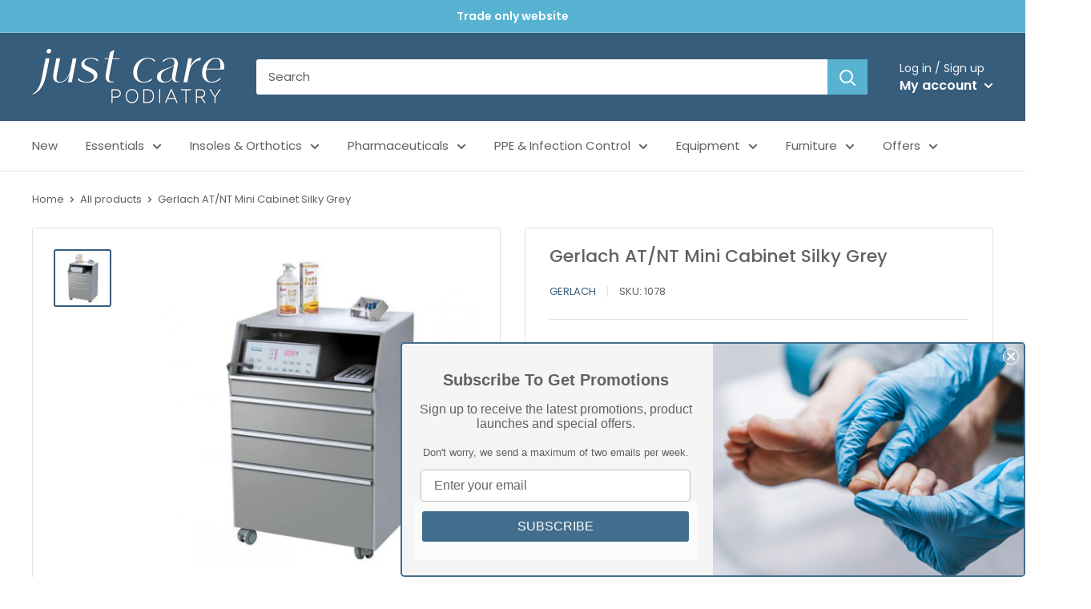

--- FILE ---
content_type: text/javascript
request_url: https://justcarepodiatry.co.uk/cdn/shop/t/30/assets/custom.js?v=102476495355921946141733169566
body_size: -726
content:
//# sourceMappingURL=/cdn/shop/t/30/assets/custom.js.map?v=102476495355921946141733169566


--- FILE ---
content_type: text/javascript; charset=utf-8
request_url: https://justcarepodiatry.co.uk/products/gerlach-at-nt-clean-mini-cabinet-silky-grey.js
body_size: 355
content:
{"id":1573384716347,"title":"Gerlach AT\/NT Mini Cabinet Silky Grey","handle":"gerlach-at-nt-clean-mini-cabinet-silky-grey","description":"\u003cul\u003e\n\u003cli\u003eAll dust-tight drawers have continuous aluminium grip bars\u003c\/li\u003e\n\u003cli\u003eHigh shine gloss finish\u003c\/li\u003e\n\u003cli\u003eDrawer for storage of instruments\u003c\/li\u003e\n\u003cli\u003e4 plug sockets inside unit\u003c\/li\u003e\n\u003cli\u003eLockable castors for secure positioning\u003c\/li\u003e\n\u003cli\u003eWarm white LED under cabinet light\u003c\/li\u003e\n\u003cli\u003eDimensions 49.5W x 49D x 76H cm\u003c\/li\u003e\n\u003cli\u003eDrill space dimensions: 45W x 38D x 14.5H cm\u003c\/li\u003e\n\u003cli\u003eSilky Grey finish\u003cbr\u003e\n\u003c\/li\u003e\n\u003cli\u003e\u003cstrong\u003eExtra carriage charges may apply. We will contact you once you place an order. \u003c\/strong\u003e\u003c\/li\u003e\n\u003cli\u003e\u003cstrong\u003eKerbside delivery\u003c\/strong\u003e\u003c\/li\u003e\n\u003c\/ul\u003e","published_at":"2018-09-15T13:11:04+01:00","created_at":"2018-09-15T13:12:15+01:00","vendor":"Gerlach","type":"Furniture","tags":["Brand_Gerlach","Cabinets \u0026 Workstations","Units \u0026 Trolleys"],"price":99500,"price_min":99500,"price_max":99500,"available":true,"price_varies":false,"compare_at_price":null,"compare_at_price_min":0,"compare_at_price_max":0,"compare_at_price_varies":false,"variants":[{"id":14713249398843,"title":"Default Title","option1":"Default Title","option2":null,"option3":null,"sku":"1078","requires_shipping":true,"taxable":true,"featured_image":null,"available":true,"name":"Gerlach AT\/NT Mini Cabinet Silky Grey","public_title":null,"options":["Default Title"],"price":99500,"weight":0,"compare_at_price":null,"inventory_management":"shopify","barcode":"","requires_selling_plan":false,"selling_plan_allocations":[]}],"images":["\/\/cdn.shopify.com\/s\/files\/1\/0078\/7628\/0379\/products\/gerlach-at-nt-clean-mini-cabinet-silky-grey-1078-4900300030011.jpg?v=1605377086"],"featured_image":"\/\/cdn.shopify.com\/s\/files\/1\/0078\/7628\/0379\/products\/gerlach-at-nt-clean-mini-cabinet-silky-grey-1078-4900300030011.jpg?v=1605377086","options":[{"name":"Title","position":1,"values":["Default Title"]}],"url":"\/products\/gerlach-at-nt-clean-mini-cabinet-silky-grey","media":[{"alt":"Gerlach AT\/NT Clean Mini Cabinet Silky Grey 1078","id":2631508656187,"position":1,"preview_image":{"aspect_ratio":1.0,"height":650,"width":650,"src":"https:\/\/cdn.shopify.com\/s\/files\/1\/0078\/7628\/0379\/products\/gerlach-at-nt-clean-mini-cabinet-silky-grey-1078-4900300030011.jpg?v=1605377086"},"aspect_ratio":1.0,"height":650,"media_type":"image","src":"https:\/\/cdn.shopify.com\/s\/files\/1\/0078\/7628\/0379\/products\/gerlach-at-nt-clean-mini-cabinet-silky-grey-1078-4900300030011.jpg?v=1605377086","width":650}],"requires_selling_plan":false,"selling_plan_groups":[]}